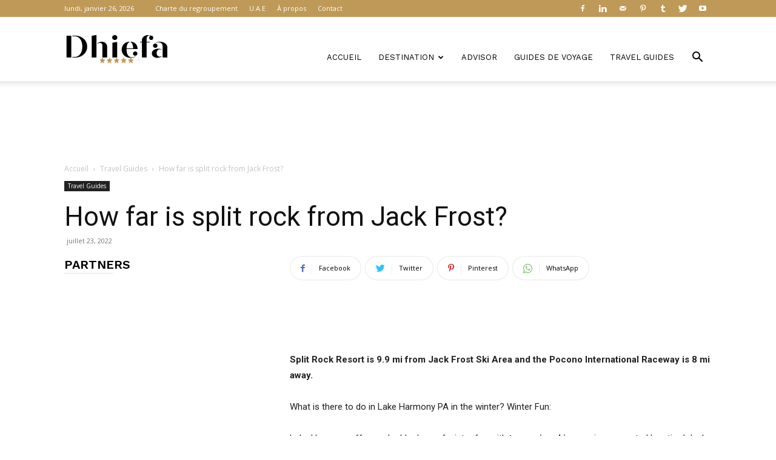

--- FILE ---
content_type: text/html; charset=utf-8
request_url: https://www.google.com/recaptcha/api2/aframe
body_size: 267
content:
<!DOCTYPE HTML><html><head><meta http-equiv="content-type" content="text/html; charset=UTF-8"></head><body><script nonce="ia3TOyb90_UFpwUN2HcKCg">/** Anti-fraud and anti-abuse applications only. See google.com/recaptcha */ try{var clients={'sodar':'https://pagead2.googlesyndication.com/pagead/sodar?'};window.addEventListener("message",function(a){try{if(a.source===window.parent){var b=JSON.parse(a.data);var c=clients[b['id']];if(c){var d=document.createElement('img');d.src=c+b['params']+'&rc='+(localStorage.getItem("rc::a")?sessionStorage.getItem("rc::b"):"");window.document.body.appendChild(d);sessionStorage.setItem("rc::e",parseInt(sessionStorage.getItem("rc::e")||0)+1);localStorage.setItem("rc::h",'1769423285630');}}}catch(b){}});window.parent.postMessage("_grecaptcha_ready", "*");}catch(b){}</script></body></html>